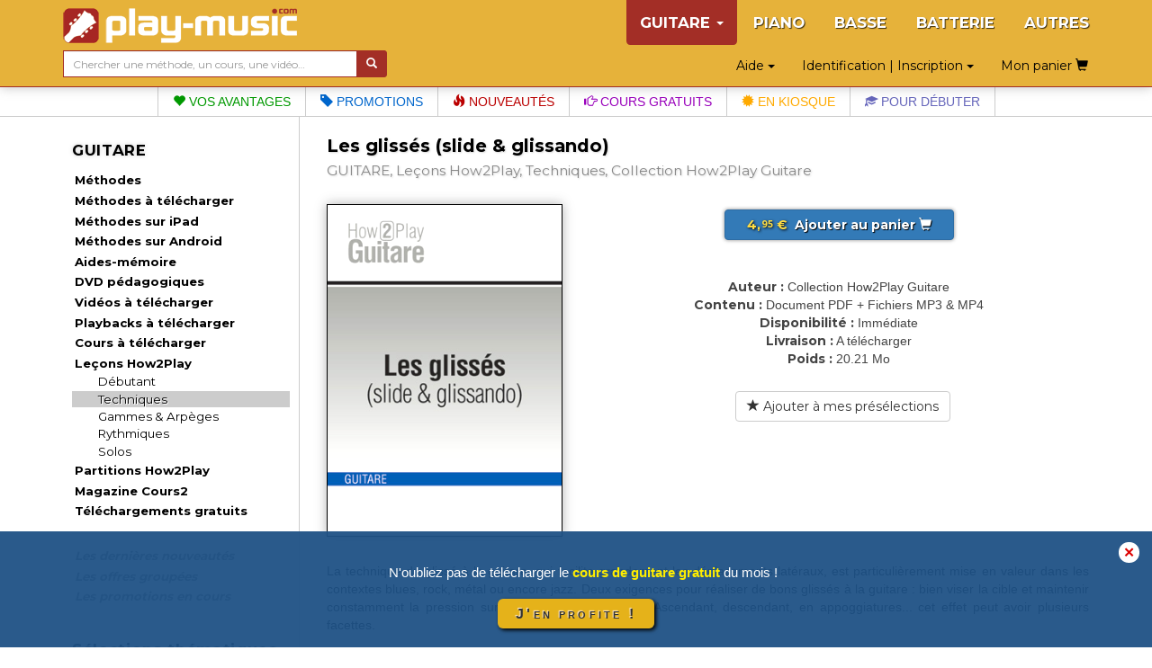

--- FILE ---
content_type: text/html; charset=UTF-8
request_url: https://www.play-music.com/fr/product/glisses_guitare_h2p.html
body_size: 8832
content:
<!DOCTYPE html>
<html lang="fr" xmlns:og="http://ogp.me/ns#">

<head>
    <!-- DEBUT GA4 -->
    <script async src="https://www.googletagmanager.com/gtag/js?id=G-RJZ7PP16SF"></script>
    <script>
      window.dataLayer = window.dataLayer || [];
      function gtag(){dataLayer.push(arguments);}
      gtag('js', new Date());

      gtag('config', 'G-RJZ7PP16SF');
    </script>
    <!-- FIN GA4 -->
    <meta charset="utf-8">
    <meta http-equiv="X-UA-Compatible" content="IE=edge">
    <meta name="viewport" content="width=device-width, initial-scale=0.86, maximum-scale=5.0, minimum-scale=0.86, shrink-to-fit=yes">
    <meta property="og:title" content="Les glissés (slide & glissando) (GUITARE, Leçons How2Play, Techniques, Collection How2Play Guitare).">
    <meta property="og:type" content="article">
    <meta property="og:image" content="https://www.play-music.com/pics/1/glisses-guitare-h2p.jpg">
            <meta http-equiv="Content-Type" content="text/html; charset=utf-8">
    <meta http-equiv="Content-Language" content="fr">
    <meta name="verify-v1" content="C0mWWHxT5aRqbui9AEkT5y+orslG2QEceVOQmK5x6rA=">
    <meta name="msvalidate.01" content="993CDB56E0DB44F41684ACD07A9166B3">
    <link rel="canonical" href="https://www.play-music.com/fr/product/glisses_guitare_h2p.html">
<meta property="og:url" content="https://www.play-music.com/fr/product/glisses_guitare_h2p.html">
    <title>Les glissés (slide & glissando) (GUITARE, Leçons How2Play, Techniques, Collection How2Play Guitare).</title>
    <link href="/deco/bootstrap/css/bootstrap.min.css" rel="stylesheet">
    <link href="/newstyle.css?d=3" rel="stylesheet" type="text/css">
    <link rel="shortcut icon" type="image/png" href="/deco/favicon.ico">
    <script src="/deco/bootstrap/js/jquery.min.js"></script>
    <script src="/deco/bootstrap/js/bootstrap.min.js"></script>
    <link rel="preconnect" href="https://fonts.googleapis.com">
    <link rel="preconnect" href="https://fonts.gstatic.com" crossorigin>
    <link href="https://fonts.googleapis.com/css2?family=Montserrat:wght@200;400;700&display=swap" rel="stylesheet">
        <style>
            </style>
</head>

<body id="fr" class="nothome">
    <div id="page">
        <nav class="navbar navbar-default navbar-fixed-top" id="nav-top">
            <div class="container">
                <div class="navbar-header">
                    <button type="button" class="navbar-toggle collapsed" data-toggle="collapse" data-target="#navbar" aria-expanded="false" aria-controls="navbar">
                        <span class="icon-bar"></span>
                        <span class="icon-bar"></span>
                        <span class="icon-bar"></span>
                    </button>
                    <a class="navbar-brand" href="/fr"><img src="/deco/logo-G.png" alt="play-music.com GUITARE" style="margin-top:-6px"></a>
                </div>
                <div id="navbar" class="navbar-collapse collapse">
                    <ul class="nav navbar-nav navbar-right hidden-xs">
                        <li class="dropdown active"><a href="#" class="dropdown-toggle" data-toggle="dropdown" role="button" aria-expanded="false">GUITARE <span class="caret"></span></a><ul class="dropdown-menu" role="menu"><ul id="mmenu-top"><li class="mmenu11"><a href="/fr/guitare_tablature/methodes.html">Méthodes</a></li><li class="mmenu11"><a href="/fr/guitare_tablature/methodes_telechargement.html">Méthodes à télécharger</a></li><li class="mmenu11"><a href="/fr/guitare_tablature/methodes_ipad.html">Méthodes sur iPad</a></li><li class="mmenu11"><a href="/fr/guitare_tablature/methodes_android.html">Méthodes sur Android</a></li><li class="mmenu11"><a href="/fr/guitare_tablature/depliant.html">Aides-mémoire</a></li><li class="mmenu11"><a href="/fr/guitare_tablature/dvd.html">DVD pédagogiques</a></li><li class="mmenu11"><a href="/fr/guitare_tablature/videos_telechargement.html">Vidéos à télécharger</a></li><li class="mmenu11"><a href="/fr/guitare_tablature/playbacks_telechargement.html">Playbacks à télécharger</a></li><li class="mmenu11"><a href="/fr/guitare_tablature/cours_telechargement.html">Cours à télécharger</a></li><li class="mmenu11"><a href="/fr/guitare_tablature/how2play.html">Leçons How2Play</a></li><li class="mmenu21"><a href="/fr/guitare_tablature/how2play/debutant.html">Débutant</a></li><li class="mmenu22"><a href="/fr/guitare_tablature/how2play/techniques.html">Techniques</a></li><li class="mmenu21"><a href="/fr/guitare_tablature/how2play/gammes_arpeges.html">Gammes & Arpèges</a></li><li class="mmenu21"><a href="/fr/guitare_tablature/how2play/rythmiques.html">Rythmiques</a></li><li class="mmenu21"><a href="/fr/guitare_tablature/how2play/solos.html">Solos</a></li><li class="mmenu11"><a href="/fr/guitare_tablature/partitions.html">Partitions How2Play</a></li><li class="mmenu11"><a href="/fr/guitare_tablature/magazine.html">Magazine Cours2</a></li><li class="mmenu11"><a href="/fr/guitare_tablature/gratuits.html">Téléchargements gratuits</a></li><li class="mmenu11 white first"><a href="/fr/guitare_tablature/nouveau.html">Les dernières nouveautés</a></li><li class="mmenu11 white"><a href="/fr/guitare_tablature/packs.html">Les offres groupées</a></li><li class="mmenu11 white"><a href="/fr/guitare_tablature/promotions.html">Les promotions en cours</a></li><li class="mmenu03">&nbsp;</li></ul></ul></li><li><a href="/fr/piano_clavier.html">PIANO</a></li><li><a href="/fr/basse_tablature.html">BASSE</a></li><li><a href="/fr/batterie.html">BATTERIE</a></li><li><a href="/fr/autres_instruments.html">AUTRES</a></li>                    </ul>
                    <ul class="nav navbar-nav navbar-right hidden-sm hidden-md hidden-lg">
                        <!--li style="border-bottom: 1px solid #700;"><a href="#" id="tognav">MENU</a></li-->
                        <li class="on"><a href="/fr/guitare_tablature.html">&gt; GUITARE &lt;</a></li><li><a href="/fr/piano_clavier.html">PIANO</a></li><li><a href="/fr/basse_tablature.html">BASSE</a></li><li><a href="/fr/batterie.html">BATTERIE</a></li><li><a href="/fr/autres_instruments.html">AUTRES</a></li>                        <li style="border-top: 1px solid #700;"><li class="dropdown"><a href="#" class="dropdown-toggle" data-toggle="dropdown" role="button" aria-expanded="false">Identification | Inscription <span class="caret"></span></a><ul class="dropdown-menu" role="menu"><li class="shy"><a class="btn btn-primary shyb" href="/fr/mon_compte.html">S'IDENTIFIER</a></li><li class="shy"><a class="btn btn-primary shyb" href="/fr/inscription.html">CREER UN COMPTE</a></li></ul></li></li>
                        <li class="dropdown"><a href="#" class="dropdown-toggle" data-toggle="dropdown" role="button" aria-expanded="false">Aide <span class="caret"></span></a><ul class="dropdown-menu" role="menu"><li><a href="/fr/faq.html">Accès à la FAQ</a></li><li><a href="/fr/password_oubli.html">Mot de passe oublié ?</a></li><li><a href="/fr/probleme_commande.html">Un problème de livraison ?</a></li><li><a href="/fr/probleme_download.html">Un problème de téléchargement ?</a></li><li><a href="/fr/no_email.html">Vous ne recevez pas nos mails ?</a></li><li><a href="/fr/autre_question.html">Besoin d'un conseil ?</a></li><li><a href="/fr/liens_utiles.html">Quelques liens utiles</a></li></ul></li>                        <li><a class="btn memopanier" rel="nofollow" href="/fr/mon_panier.html">Mon panier <span class="glyphicon glyphicon-shopping-cart"></span></a></li>
                    </ul>
                </div>
            </div>
            <div class="container search-cart">
                <div class="row">
                    <div class="col-sm-4 text-left search">
                        <form class="form-horizontal" action="/fr/recherche.html" style="white-space: nowrap;">
                            <div class="input-group">
                                <input type="text" id="keywords" name="keywords" class="form-control input-sm" placeholder="Chercher une méthode, un cours, une vidéo…" value="">
                                <span class="input-group-btn">
                                    <button class="btn btn-default btn-sm" type="submit" style="background-color:#a32e26;color:#FFF"> <span class="glyphicon glyphicon-search" aria-hidden="true"></span></button>
                                </span>
                            </div>
                        </form>
                    </div>
                    <div class="col-sm-8 text-right hidden-xs">
                        <div class="btn dropdown"><a href="#" class="dropdown-toggle" data-toggle="dropdown" role="button" aria-expanded="false">Aide <span class="caret"></span></a><ul class="dropdown-menu" role="menu"><li><a href="/fr/faq.html">Accès à la FAQ</a></li><li><a href="/fr/password_oubli.html">Mot de passe oublié ?</a></li><li><a href="/fr/probleme_commande.html">Un problème de livraison ?</a></li><li><a href="/fr/probleme_download.html">Un problème de téléchargement ?</a></li><li><a href="/fr/no_email.html">Vous ne recevez pas nos mails ?</a></li><li><a href="/fr/autre_question.html">Besoin d'un conseil ?</a></li><li><a href="/fr/liens_utiles.html">Quelques liens utiles</a></li></ul></div>                        <div class="btn dropdown"><a href="#" class="dropdown-toggle" data-toggle="dropdown" role="button" aria-expanded="false">Identification | Inscription <span class="caret"></span></a><ul class="dropdown-menu" role="menu"><li class="shy"><a class="btn btn-primary shyb" href="/fr/mon_compte.html">S'IDENTIFIER</a></li><li class="shy"><a class="btn btn-primary shyb" href="/fr/inscription.html">CREER UN COMPTE</a></li></ul></div>                        <a class="btn memopanier" rel="nofollow" href="/fr/mon_panier.html">Mon panier <span class="glyphicon glyphicon-shopping-cart"></span></a>                    </div>
                </div>
            </div>
        </nav>

        <div class="row" style="margin:0"><div class="col-xs-12" style="padding:0"><ul id="bandMenu"><li><a href="https://www.play-music.com/fr/les_plus.html?asi=G"><span class="glyphicon glyphicon-heart"></span> Vos avantages</a></li><li><a href="https://www.play-music.com/fr/guitare_tablature/promotions.html"><span class="glyphicon glyphicon-tag"></span> Promotions</a></li><li><a href="https://www.play-music.com/fr/guitare_tablature/nouveau.html"><span class="glyphicon glyphicon-fire"></span> Nouveautés</a></li><li><a href="/fr/blog/Rythmique_de_guitare_blues_et_transposition.html"><span class="glyphicon glyphicon-hand-right"></span> Cours gratuits</a></li><li><a href="https://www.play-music.com/fr/guitare_tablature/magazine/numero.html"><span class="glyphicon glyphicon-certificate"></span> En kiosque</a></li><li><a href="https://www.play-music.com/fr/offre_guitare_debutant_tablatures.html"><span class="glyphicon glyphicon-education"></span> Pour débuter</a></li></ul></div></div>
        <div class="container" id="main-row">
            <div class="row">
                <nav class="hidden-xs col-sm-4 col-md-3 col-lg-3 left-side" id="left-block">
                    <div class="module-block panel panel-default"><div class="panel-heading">GUITARE</div><div class="panel-body"><ul id="mmenu"><li class="mmenu11"><a href="/fr/guitare_tablature/methodes.html">Méthodes</a></li><li class="mmenu11"><a href="/fr/guitare_tablature/methodes_telechargement.html">Méthodes à télécharger</a></li><li class="mmenu11"><a href="/fr/guitare_tablature/methodes_ipad.html">Méthodes sur iPad</a></li><li class="mmenu11"><a href="/fr/guitare_tablature/methodes_android.html">Méthodes sur Android</a></li><li class="mmenu11"><a href="/fr/guitare_tablature/depliant.html">Aides-mémoire</a></li><li class="mmenu11"><a href="/fr/guitare_tablature/dvd.html">DVD pédagogiques</a></li><li class="mmenu11"><a href="/fr/guitare_tablature/videos_telechargement.html">Vidéos à télécharger</a></li><li class="mmenu11"><a href="/fr/guitare_tablature/playbacks_telechargement.html">Playbacks à télécharger</a></li><li class="mmenu11"><a href="/fr/guitare_tablature/cours_telechargement.html">Cours à télécharger</a></li><li class="mmenu11"><a href="/fr/guitare_tablature/how2play.html">Leçons How2Play</a></li><li class="mmenu21"><a href="/fr/guitare_tablature/how2play/debutant.html">Débutant</a></li><li class="mmenu22"><a href="/fr/guitare_tablature/how2play/techniques.html">Techniques</a></li><li class="mmenu21"><a href="/fr/guitare_tablature/how2play/gammes_arpeges.html">Gammes & Arpèges</a></li><li class="mmenu21"><a href="/fr/guitare_tablature/how2play/rythmiques.html">Rythmiques</a></li><li class="mmenu21"><a href="/fr/guitare_tablature/how2play/solos.html">Solos</a></li><li class="mmenu11"><a href="/fr/guitare_tablature/partitions.html">Partitions How2Play</a></li><li class="mmenu11"><a href="/fr/guitare_tablature/magazine.html">Magazine Cours2</a></li><li class="mmenu11"><a href="/fr/guitare_tablature/gratuits.html">Téléchargements gratuits</a></li><li class="mmenu11 white first"><a href="/fr/guitare_tablature/nouveau.html">Les dernières nouveautés</a></li><li class="mmenu11 white"><a href="/fr/guitare_tablature/packs.html">Les offres groupées</a></li><li class="mmenu11 white"><a href="/fr/guitare_tablature/promotions.html">Les promotions en cours</a></li><li class="mmenu03">&nbsp;</li></ul></div></div><div class="module-block panel panel-default"><div class="panel-heading">Sélections thématiques</div><div class="panel-body in"><a href="/fr/offre_guitare_debutant_tablatures.html" class="tl thema first"  rel="nofollow">Pour <strong>débuter</strong> à la guitare</a><a href="/fr/offre_guitare_technique.html" class="tl thema"  rel="nofollow">Pour améliorer sa <strong>technique</strong></a><a href="/fr/offre_guitare_accords.html" class="tl thema"  rel="nofollow">Pour connaître les <strong>accords</strong></a><a href="/fr/offre_guitare_gammes.html" class="tl thema"  rel="nofollow">Pour connaître les <strong>gammes</strong></a><a href="/fr/offre_guitare_rythmique.html" class="tl thema"  rel="nofollow">Pour jouer des <strong>rythmiques</strong></a><a href="/fr/offre_guitare_solos.html" class="tl thema"  rel="nofollow">Pour jouer des <strong>solos</strong></a><a href="/fr/offre_guitare_improvisation.html" class="tl thema"  rel="nofollow">Pour apprendre à <strong>improviser</strong></a><a href="/fr/offre_guitare_blues.html" class="tl thema"  rel="nofollow">Pour jouer du <strong>blues</strong></a><a href="/fr/offre_guitare_rock.html" class="tl thema"  rel="nofollow">Pour jouer du <strong>rock</strong></a><a href="/fr/offre_guitare_jazz.html" class="tl thema"  rel="nofollow">Pour jouer du <strong>jazz</strong></a><strong><a href="/fr/guitare_tablature/offres_thematiques.html" class="tl thema"  rel="nofollow"><p class="decal">Tous les thèmes pour GUITARE</p></a></strong></div></div><div class="module-block panel panel-default hidden" id="instru-select"><div class="panel-body"><ul><li class="on"><a href="/fr/guitare_tablature.html">&gt; GUITARE &lt;</a></li><li><a href="/fr/piano_clavier.html">PIANO</a></li><li><a href="/fr/basse_tablature.html">BASSE</a></li><li><a href="/fr/batterie.html">BATTERIE</a></li><li><a href="/fr/autres_instruments.html">AUTRES</a></li></ul></div></div><div><a href="/pics/catalogues/CATALOGUE-GUITARE.pdf" class="hidden-xs"><img src="/pics/catalogues/CATALOGUE-GUITARE.png" style="width:100%;"></a></div><div style="margin-top:1em;margin-bottom:1em;"><a id="pub4" href="https://www.play-music.com/fr/application-mac-pc.html" rel="nofollow"><img src="/pics/pubs/fr/pub-app-fr.jpg" alt="application mac pc" style="width:100%;" /></a></div><div style="margin-top:1.7em"><a href="/fr/demande-revendeur.html" class="hidden-xs"><img src="/deco/revendeurfr.jpg" style="width:100%"></a></div><br/><a id="pub7" href="http://www.play-music.com/fr/devenir_partenaire.html" rel="nofollow"><img src="/pics/pubs/fr/partenairefr.jpg" alt="devenir partenaire" style="width:100%;" /></a><div>&nbsp;</div><a id="pub6" href="http://www.play-music.com/fr/bons_cadeaux.html" rel="nofollow"><img src="/pics/pubs/fr/bonscadeaux.jpg" alt="bons cadeaux" style="width:100%;" /></a>                </nav>
                <div class="col-xs-12 col-sm-8 col-md-9 col-lg-9 main" id="main-block">
                    <!--div class="hidden-xs hidden-md hidden-lg" style="height:40px;">&nbsp;</div-->
                    <div id="alert"></div>
                    <h1>Les glissés (slide & glissando)</h1>
                    <h2>
                        <span>GUITARE, Leçons How2Play, Techniques, Collection How2Play Guitare</span>
                    </h2>
                    <div class="catpanel visible-xs "><a href="/fr/guitare_tablature/how2play.html" class="btn btn-primary btn-xs btn-block"><span class="glyphicon glyphicon-menu-left"></span> &nbsp; Leçons How2Play </a></div>            <div id="product_detail">

                <div id="detail" class="row">
                    <div class="col-md-4 left">
                        <img src="https://www.play-music.com/pics/1/glisses-guitare-h2p.jpg" class="main-picture" alt="Les glissés (slide & glissando)" title="Les glissés (slide & glissando)">                    </div>
                    <div class="col-md-8 right infoproduit">
                        <div class="buyButtons"><p><a href="/fr/guitare_tablature/how2play/techniques.html?cart=12497" class="buybtn btn btn-primary btn-block" rel="nofollow" data-cabin-event="Put in cart"><span class="prix"> 4,<sup>95</sup> € </span> &nbsp;Ajouter au panier&nbsp;<span class="glyphicon glyphicon-shopping-cart"></span></a></p></div><div><span class="left">Auteur :</span> <span class="right">Collection How2Play Guitare</span></div><div><span class="left">Contenu :</span> <span class="right">Document PDF + Fichiers MP3 & MP4</span></div><div><span class="left">Disponibilité :</span> <span class="right">Immédiate</span></div><div><span class="left">Livraison :</span> <span class="right">A télécharger</span></div><div><span class="left">Poids :</span> <span class="right">20.21 Mo</span></div><div class="clearfix">&nbsp;</div> &nbsp; <a href="?presel=12497" class="btn btn-default btn-block" rel="nofollow"><span class="glyphicon glyphicon-star"></span> Ajouter à mes présélections</a>                    </div>
                </div>

                <div class="break clearfix"></div>

                <!-- Descriptif du produit -->
                <div class="product_text">
                La technique du glissé à la guitare, qui facilite grandement les déplacements latéraux, est particulièrement mise en valeur dans les contextes blues, rock, métal ou encore jazz. Deux exigences pour réaliser de bons glissés à la guitare : bien viser la cible et maintenir constamment la pression sur la touche lors du glissé. Ascendant, descendant, en appoggiatures... cet effet peut avoir plusieurs facettes.<br /><br /><p>Ce cours de guitare vous propose de découvrir les différentes possibilités de cet effet de jeu en vidéo, de les travailler à partir de 3 exercices techniques avec les enregistrements correspondants, et de les mettre en application au travers de 7 plans de guitare à jouer sur des playbacks.<br /><br /><p>Rappel : Pour profiter pleinement de ces cours en version multimedia, utilisez-les de préférence avec l'<a href="https://www.play-music.com/fr/application-mac-pc.html" target="_blank">application gratuite Play Music pour Mac et PC</a>.</p>                </div>

            </div>
                        <!-- Vidéo de présentation (bande annonce) -->
                                <!--h3 class="lm" id="video">Quelques extraits vidéos ou audios de ce produit :</h3-->
                <div class="product_text clearfix video-block" id="video" title="Les glissés (slide & glissando)">
                        <!--script src="http://jwpsrv.com/library/pIwr3soaEeObPyIACmOLpg.js"></script-->
                        <script src="/deco/jwplayer/jwplayer.js"></script>
                        <script>jwplayer.key="Y+MiwE3zRgtS1stvKqCGj+QGh6dl7BTpOU6NdGnp+bE=";</script>
                        <div id="myPlayer"></div>
                        <script type="text/javascript">
                            jwplayer("myPlayer").setup({
                                width:        '100%',
                                aspectratio:  '4:3',
                                primary:      'html5',
                                stretching:   'exactfit',
                                controls:     'true',
                                fallback:     'false',
                                autostart:    false,
                                repeat:       'false',
                                skin:         {name: "roundster" },
                                file:         "https://www.play-music.com/ba/H2P-G-039-FR.mp4",
                                image:        "https://www.play-music.com/ba/H2P-G-039-FR.jpg"
                            });
                        </script>
                </div>
                                <!-- Fin de vidéo de présentation (bande annonce) -->
<div class="listing_mini justone framed"><h3>Ce produit est également disponible en pack (articles groupés) :</h3><div class="pack inframe"><h4 style="display: none;"><span class="glyphicon glyphicon-duplicate"></span> Effets de jeu à la guitare</h4><a href="/fr/product/liaisons_guitare_h2p.html" title="Les liaisons (hammer-on & pull-off)"><img src="/pics/1/M/liaisons-guitare-h2p.jpg" class="img_P" /></a><a href="/fr/product/glisses_guitare_h2p.html" title="Les glissés (slide & glissando)"><img src="/pics/1/M/glisses-guitare-h2p.jpg" class="img_P" /></a><a href="/fr/product/tires_guitare_h2p.html" title="Les tirés (bend & release bend)"><img src="/pics/1/M/tires-guitare-h2p.jpg" class="img_P" /></a><a href="/fr/guitare_tablature/how2play/techniques.html?cart=114&is=pack" class="btn btn-primary" style="margin-bottom:20px;" rel="nofollow"><span class="prix prixpromo"><span class="prixbarre">14,85 €</span><br>11,95 €</span> &nbsp;<span class="glyphicon glyphicon-shopping-cart"></span></a><div class="clearfix"></div></div><div class="clearfix"></div></div><div class="framed clearfix"><div class="listing_rel"><h3>Les clients ayant acheté ce produit ont également acheté :</h3></div><div class="inframe"><div class="break clearfix recom-bag"><a href="https://www.play-music.com/fr/product/comment_jouer_accompagnements_solos_slow_blues_guitare.html" class="recom"><img src="/pics/1/M/comment-jouer-accompagnements-solos-slow-blues-guitare.jpg" alt="Accompagnements & solos slow blues à la guitare" /></a><a href="https://www.play-music.com/fr/product/guitare_blues_3d.html" class="recom"><img src="/pics/1/M/guitare-blues-3d.jpg" alt="La guitare blues en 3D" /></a><a href="https://www.play-music.com/fr/product/100_formules_arpeges_guitare_guide.html" class="recom"><img src="/pics/1/M/100-formules-arpeges-guitare-guide.jpg" alt="100 formules d'arpèges à la guitare" /></a><a href="https://www.play-music.com/fr/product/moraito_guitare_cd.html" class="recom"><img src="/pics/1/M/moraito-guitare-cd.jpg" alt="Moraíto - Etude de style" /></a><a href="https://www.play-music.com/fr/product/100_motifs_rythmiques_guitare_guide.html" class="recom"><img src="/pics/1/M/100-motifs-rythmiques-guitare-guide.jpg" alt="100 motifs rythmiques à la guitare" /></a><a href="https://www.play-music.com/fr/product/25_bossa_nova_guitare_cd.html" class="recom"><img src="/pics/1/M/25-bossa-nova-guitare-cd.jpg" alt="25 bossa nova à la guitare" /></a><a href="https://www.play-music.com/fr/product/guitare_acoustique_autodidacte_debutant.html" class="recom"><img src="/pics/1/M/guitare-acoustique-autodidacte-debutant.jpg" alt="La guitare acoustique en autodidacte - Débutant" /></a><a href="https://www.play-music.com/fr/product/comment_jouer_accompagnements_pop_folk_guitare.html" class="recom"><img src="/pics/1/M/comment-jouer-accompagnements-pop-folk-guitare.jpg" alt="Accompagnements pop & folk à la guitare" /></a><a href="https://www.play-music.com/fr/product/accords_guitare_facile.html" class="recom"><img src="/pics/1/M/accords-guitare-facile.jpg" alt="Les accords à la guitare c'est facile... avec le système CAGED" /></a><a href="https://www.play-music.com/fr/product/comment_jouer_accompagnements_solos_rocknroll_rockabilly_guitare.html" class="recom"><img src="/pics/1/M/comment-jouer-accompagnements-solos-rocknroll-rockabilly-guitare.jpg" alt="Accompagnements & solos rock 'n' roll et rockabilly à la guitare" /></a><a href="https://www.play-music.com/fr/product/theorie_musicale_guitare_cd.html" class="recom"><img src="/pics/1/M/theorie-musicale-guitare-cd.jpg" alt="Théorie musicale pour la guitare" /><div class="overlay">&ndash; 30 %</div></a><a href="https://www.play-music.com/fr/product/25_blues_acoustiques_guitare_dvd.html" class="recom"><img src="/pics/1/M/25-blues-acoustiques-guitare-dvd.jpg" alt="25 blues acoustiques à la guitare" /></a></div></div></div>                </div>
            </div>
        </div>

        <div id="bando-pms"><a href="/fr/blog/Rythmique_de_guitare_blues_et_transposition.html">Avez-vous téléchargé le cours de guitare gratuit du mois ?</a></div>
        <div id="bottom">
            <nav id="bot">
                <div id="menu_bas_1" class="module-block panel panel-default"><div class="panel-heading">SERVICES</div><div class="panel-body in"><ul><li><a href="/fr/les_plus.html">Les + Play-Music</a></li><li><a href="/fr/inscription.html">Inscription gratuite</a></li><li><a href="/fr/devenir_partenaire.html">Devenir partenaire du site</a></li><li><a href="/fr/bons_cadeaux.html">Les bons cadeaux</a></li></ul></div></div>                <div id="menu_bas_2" class="module-block panel panel-default"><div class="panel-heading">MENTIONS LEGALES</div><div class="panel-body in"><ul><li><a href="/fr/informations_legales.html">Play Music Publishing</a></li><li><a href="/fr/conditions_vente.html">C.G.V.</a></li><li><a href="/fr/politique-vie-privee.html">Politique vie privée</a></li><li><a href="/fr/droits_utilisation.html">Droits d'utilisation</a></li></ul></div></div>                <div id="menu_bas_3" class="module-block panel panel-default"><div class="panel-heading">SUIVEZ-NOUS</div><div class="panel-body in"><ul><li><a href="https://www.facebook.com/pages/play-musiccom/117890121556640">Facebook</a></li><li><a href="https://twitter.com/PlayMusicTweet">Twitter</a></li><li><a href="https://www.play-music.com/fr/auteurs.html">Auteurs</a></li><li><a href="/fr/partenaires.html">Nos partenaires</a></li></ul></div></div>            </nav>
            <div class="drapeaux">
                <a href="/fr/"><img src="/deco/fr.png"></a><a href="/it/"><img src="/deco/it.png"></a><a href="/es/"><img src="/deco/es.png"></a><a href="/de/"><img src="/deco/de.png"></a><a href="/en/"><img src="/deco/en.png"></a>            </div>
        </div>
    </div>

            <!--script>
            (function(i,s,o,g,r,a,m){i['GoogleAnalyticsObject']=r;i[r]=i[r]||function(){
            (i[r].q=i[r].q||[]).push(arguments)},i[r].l=1*new Date();a=s.createElement(o),
            m=s.getElementsByTagName(o)[0];a.async=1;a.src=g;m.parentNode.insertBefore(a,m)
            })(window,document,'script','https://www.google-analytics.com/analytics.js','ga');

            ga('create', 'UA-1755709-22', 'auto');
            ga('send', 'pageview');
            //ga('require', 'ecommerce');
        </script-->
                <!-- End Google Analytics -->
                    <div id="overlayPMS"><a onClick="document.getElementById('overlayPMS').style.display='none';window.sessionStorage.setItem('bpms', 'off')">✕</a>
            <div><div class="aTitle">N&apos;oubliez pas de télécharger le     <b>cours de guitare gratuit</b> du mois !</div><div class="aLink">    <a href="/fr/blog/Rythmique_de_guitare_blues_et_transposition.html">J'en profite !</a></div></div>
        </div>
        <script type="text/javascript">
            if (window.sessionStorage.getItem('bpms') === 'off') {
                document.getElementById('overlayPMS').style.display = 'none';
            }
            const btn = document.querySelector('.aLink > a');
            btn.addEventListener("click", function() {
                document.getElementById('overlayPMS').style.display = 'none';
                window.sessionStorage.setItem('bpms', 'off');
            })
        </script>
        <script type="text/javascript">
        $(document).ready(function(evt) {
            $('#tognav').click(function() {
                $('#main-block').toggleClass('hidden-xs').toggleClass('hidden-sm');
                $('#left-block').toggleClass('hidden-xs').toggleClass('hidden-sm');
                $('#navbar').collapse('hide');
                $('#instru-select').toggleClass('hidden');
            });
            var duree = $('#main-block').width() * 35;
            $('.marquee').marquee({
                duration: duree,
                duplicated: true,
                gap: 50,
                delayBeforeStart: 0
            });
        });
    </script>
    <script async defer src="https://stats.play-music.com/hello.js"></script>
</body>

</html>
<script type="text/javascript">
    (function(d) {
        d.fn.marquee = function(w) {
            return this.each(function() {
                var a = d.extend({}, d.fn.marquee.defaults, w),
                    b = d(this),
                    c, k, p, q, h, l = 3,
                    x = "animation-play-state",
                    e = !1,
                    B = function(a, b, c) {
                        for (var d = ["webkit", "moz", "MS", "o", ""], e = 0; e < d.length; e++) d[e] || (b = b.toLowerCase()), a.addEventListener(d[e] + b, c, !1)
                    },
                    E = function(a) {
                        var b = [],
                            c;
                        for (c in a) a.hasOwnProperty(c) && b.push(c + ":" + a[c]);
                        b.push();
                        return "{" + b.join(",") + "}"
                    },
                    g = {
                        pause: function() {
                            e && a.allowCss3Support ? c.css(x, "paused") : d.fn.pause && c.pause();
                            b.data("runningStatus",
                                "paused");
                            b.trigger("paused")
                        },
                        resume: function() {
                            e && a.allowCss3Support ? c.css(x, "running") : d.fn.resume && c.resume();
                            b.data("runningStatus", "resumed");
                            b.trigger("resumed")
                        },
                        toggle: function() {
                            g["resumed" == b.data("runningStatus") ? "pause" : "resume"]()
                        },
                        destroy: function() {
                            clearTimeout(b.timer);
                            b.css("visibility", "hidden").html(b.find(".js-marquee:first"));
                            setTimeout(function() {
                                b.css("visibility", "visible")
                            }, 0)
                        }
                    };
                if ("string" === typeof w) d.isFunction(g[w]) && (c || (c = b.find(".js-marquee-wrapper")), !0 === b.data("css3AnimationIsSupported") &&
                    (e = !0), g[w]());
                else {
                    var r;
                    d.each(a, function(c, d) {
                        r = b.attr("data-" + c);
                        if ("undefined" !== typeof r) {
                            switch (r) {
                                case "true":
                                    r = !0;
                                    break;
                                case "false":
                                    r = !1
                            }
                            a[c] = r
                        }
                    });
                    a.duration = a.speed || a.duration;
                    q = "up" == a.direction || "down" == a.direction;
                    a.gap = a.duplicated ? a.gap : 0;
                    b.wrapInner('<div class="js-marquee"></div>');
                    var f = b.find(".js-marquee").css({
                        "margin-right": a.gap,
                        "float": "left"
                    });
                    a.duplicated && f.clone(!0).appendTo(b);
                    b.wrapInner('<div style="width:100000px" class="js-marquee-wrapper"></div>');
                    c = b.find(".js-marquee-wrapper");
                    if (q) {
                        var m = b.height();
                        c.removeAttr("style");
                        b.height(m);
                        b.find(".js-marquee").css({
                            "float": "none",
                            "margin-bottom": a.gap,
                            "margin-right": 0
                        });
                        a.duplicated && b.find(".js-marquee:last").css({
                            "margin-bottom": 0
                        });
                        var s = b.find(".js-marquee:first").height() + a.gap;
                        a.duration *= (parseInt(s, 10) + parseInt(m, 10)) / parseInt(m, 10)
                    } else h = b.find(".js-marquee:first").width() + a.gap, k = b.width(), a.duration *= (parseInt(h, 10) + parseInt(k, 10)) / parseInt(k, 10);
                    a.duplicated && (a.duration /= 2);
                    if (a.allowCss3Support) {
                        var f = document.body ||
                            document.createElement("div"),
                            n = "marqueeAnimation-" + Math.floor(1E7 * Math.random()),
                            z = ["Webkit", "Moz", "O", "ms", "Khtml"],
                            A = "animation",
                            t = "",
                            u = "";
                        f.style.animation && (u = "@keyframes " + n + " ", e = !0);
                        if (!1 === e)
                            for (var y = 0; y < z.length; y++)
                                if (void 0 !== f.style[z[y] + "AnimationName"]) {
                                    f = "-" + z[y].toLowerCase() + "-";
                                    A = f + A;
                                    x = f + x;
                                    u = "@" + f + "keyframes " + n + " ";
                                    e = !0;
                                    break
                                } e && (t = n + " " + a.duration / 1E3 + "s " + a.delayBeforeStart / 1E3 + "s infinite " + a.css3easing, b.data("css3AnimationIsSupported", !0))
                    }
                    var C = function() {
                            c.css("margin-top",
                                "up" == a.direction ? m + "px" : "-" + s + "px")
                        },
                        D = function() {
                            c.css("margin-left", "left" == a.direction ? k + "px" : "-" + h + "px")
                        };
                    a.duplicated ? (q ? c.css("margin-top", "up" == a.direction ? m : "-" + (2 * s - a.gap) + "px") : c.css("margin-left", "left" == a.direction ? k + "px" : "-" + (2 * h - a.gap) + "px"), l = 1) : q ? C() : D();
                    var v = function() {
                        a.duplicated && (1 === l ? (a._originalDuration = a.duration, a.duration = q ? "up" == a.direction ? a.duration + m / (s / a.duration) : 2 * a.duration : "left" == a.direction ? a.duration + k / (h / a.duration) : 2 * a.duration, t && (t = n + " " + a.duration / 1E3 +
                            "s " + a.delayBeforeStart / 1E3 + "s " + a.css3easing), l++) : 2 === l && (a.duration = a._originalDuration, t && (n += "0", u = d.trim(u) + "0 ", t = n + " " + a.duration / 1E3 + "s 0s infinite " + a.css3easing), l++));
                        q ? a.duplicated ? (2 < l && c.css("margin-top", "up" == a.direction ? 0 : "-" + s + "px"), p = {
                            "margin-top": "up" == a.direction ? "-" + s + "px" : 0
                        }) : (C(), p = {
                            "margin-top": "up" == a.direction ? "-" + c.height() + "px" : m + "px"
                        }) : a.duplicated ? (2 < l && c.css("margin-left", "left" == a.direction ? 0 : "-" + h + "px"), p = {
                            "margin-left": "left" == a.direction ? "-" + h + "px" : 0
                        }) : (D(), p = {
                            "margin-left": "left" ==
                                a.direction ? "-" + h + "px" : k + "px"
                        });
                        b.trigger("beforeStarting");
                        if (e) {
                            c.css(A, t);
                            var f = u + " { 100%  " + E(p) + "}",
                                g = d("style");
                            0 !== g.length ? g.filter(":last").append(f) : d("head").append("<style>" + f + "</style>");
                            B(c[0], "AnimationIteration", function() {
                                b.trigger("finished")
                            });
                            B(c[0], "AnimationEnd", function() {
                                v();
                                b.trigger("finished")
                            })
                        } else c.animate(p, a.duration, a.easing, function() {
                            b.trigger("finished");
                            a.pauseOnCycle ? b.timer = setTimeout(v, a.delayBeforeStart) : v()
                        });
                        b.data("runningStatus", "resumed")
                    };
                    b.bind("pause",
                        g.pause);
                    b.bind("resume", g.resume);
                    a.pauseOnHover && b.bind("mouseenter mouseleave", g.toggle);
                    e && a.allowCss3Support ? v() : b.timer = setTimeout(v, a.delayBeforeStart)
                }
            })
        };
        d.fn.marquee.defaults = {
            allowCss3Support: !0,
            css3easing: "linear",
            easing: "linear",
            delayBeforeStart: 1E3,
            direction: "left",
            duplicated: !1,
            duration: 5E3,
            gap: 20,
            pauseOnCycle: !1,
            pauseOnHover: !1
        }
    })(jQuery);
</script>